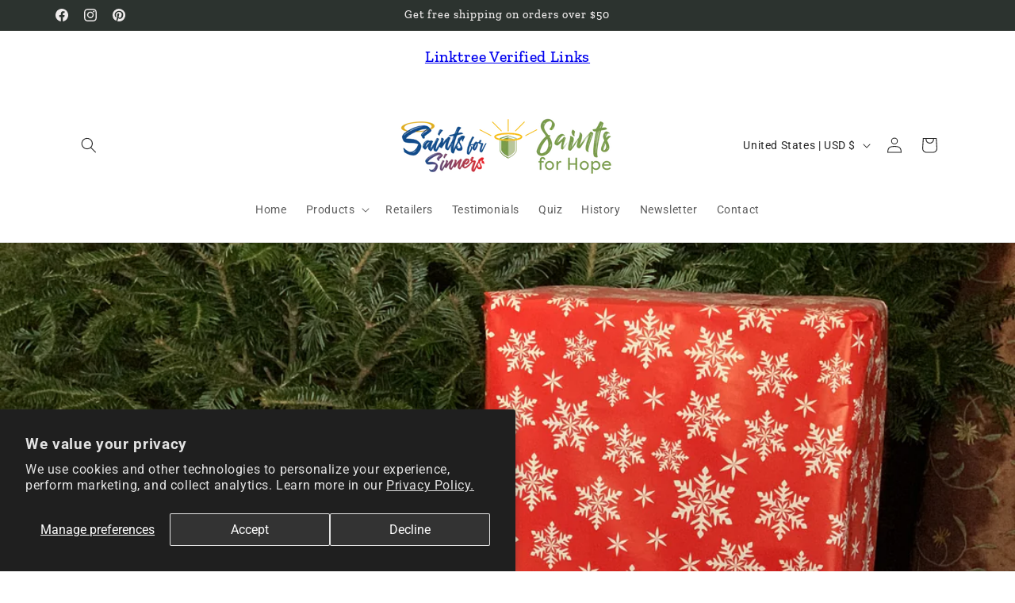

--- FILE ---
content_type: text/html; charset=utf-8
request_url: https://saintsforsinners.com/collections?view=livesearch
body_size: 887
content:
[{"title":"Angels","price":"","price2":"","url":"\/collections\/angels","thumb":"\/\/saintsforsinners.com\/cdn\/shop\/products\/CherubHeart_small.jpg?v=1747751856","id":120482791488,"preferred":"0","published_at":"2019-02-12 08:37:23 -0600","created_at":"","object_type":"collection","sku":"","allinfo":""},{"title":"Animals","price":"","price2":"","url":"\/collections\/animal-lovers","thumb":"\/\/saintsforsinners.com\/cdn\/shop\/products\/Bernard_d6b6d12c-9c77-4c4a-b997-acac02b8af6a_small.jpg?v=1747751895","id":120326029376,"preferred":"0","published_at":"2019-02-11 16:04:29 -0600","created_at":"","object_type":"collection","sku":"","allinfo":""},{"title":"Best Selling Products","price":"","price2":"","url":"\/collections\/best-selling-products","thumb":"\/\/saintsforsinners.com\/cdn\/shop\/products\/Michael_small.jpg?v=1747751862","id":130276950080,"preferred":"0","published_at":"2019-04-23 10:49:45 -0500","created_at":"","object_type":"collection","sku":"","allinfo":""},{"title":"Career","price":"","price2":"","url":"\/collections\/vocation","thumb":"\/\/saintsforsinners.com\/cdn\/shop\/collections\/peter-771780_small.jpg?v=1747751698","id":120326094912,"preferred":"0","published_at":"2019-02-11 16:04:29 -0600","created_at":"","object_type":"collection","sku":"","allinfo":""},{"title":"Children","price":"","price2":"","url":"\/collections\/children","thumb":"\/\/saintsforsinners.com\/cdn\/shop\/products\/DivinoNino_small.jpg?v=1747751834","id":121257820224,"preferred":"0","published_at":"2019-02-15 13:00:51 -0600","created_at":"","object_type":"collection","sku":"","allinfo":""},{"title":"Family \/ Relationships","price":"","price2":"","url":"\/collections\/family-relationships","thumb":"\/\/saintsforsinners.com\/cdn\/shop\/collections\/philomena-576495_small.jpg?v=1747751700","id":130165309504,"preferred":"0","published_at":"2019-04-22 15:29:49 -0500","created_at":"","object_type":"collection","sku":"","allinfo":""},{"title":"Health","price":"","price2":"","url":"\/collections\/illness","thumb":"\/\/saintsforsinners.com\/cdn\/shop\/collections\/padre_pio-771927_small.jpg?v=1747751702","id":120326291520,"preferred":"0","published_at":"2019-02-11 16:04:29 -0600","created_at":"","object_type":"collection","sku":"","allinfo":""},{"title":"Jesus","price":"","price2":"","url":"\/collections\/jesus","thumb":"\/\/saintsforsinners.com\/cdn\/shop\/products\/Ascension_069715a3-183d-4ca6-9e00-d4869926132e_small.jpg?v=1747751787","id":120588075072,"preferred":"0","published_at":"2019-02-12 15:25:09 -0600","created_at":"","object_type":"collection","sku":"","allinfo":""},{"title":"Love","price":"","price2":"","url":"\/collections\/love","thumb":"\/\/saintsforsinners.com\/cdn\/shop\/collections\/sacred_heart_heart-web-554745_small.png?v=1747751704","id":130263023680,"preferred":"0","published_at":"2019-04-23 09:36:26 -0500","created_at":"","object_type":"collection","sku":"","allinfo":""},{"title":"Mary","price":"","price2":"","url":"\/collections\/mary","thumb":"\/\/saintsforsinners.com\/cdn\/shop\/products\/BernadetteS_small.jpg?v=1740690126","id":120325931072,"preferred":"0","published_at":"2019-02-11 16:04:29 -0600","created_at":"","object_type":"collection","sku":"","allinfo":""},{"title":"Military","price":"","price2":"","url":"\/collections\/military","thumb":"\/\/saintsforsinners.com\/cdn\/shop\/products\/Adrian_small.jpg?v=1747751912","id":120325963840,"preferred":"0","published_at":"2019-02-11 16:04:29 -0600","created_at":"","object_type":"collection","sku":"","allinfo":""},{"title":"Newest Products","price":"","price2":"","url":"\/collections\/newest-products","thumb":"\/\/saintsforsinners.com\/cdn\/shop\/files\/Screenshot2025-12-19at2.51.14PM_small.png?v=1766204225","id":130276982848,"preferred":"0","published_at":"2019-04-23 10:49:46 -0500","created_at":"","object_type":"collection","sku":"","allinfo":""},{"title":"Our Featured Favorites","price":"","price2":"","url":"\/collections\/featured","thumb":"\/\/saintsforsinners.com\/cdn\/shop\/collections\/96A2706-208021_small.jpg?v=1747751692","id":113497374784,"preferred":"0","published_at":"2019-01-22 12:22:18 -0600","created_at":"","object_type":"collection","sku":"","allinfo":""},{"title":"Travel","price":"","price2":"","url":"\/collections\/travel","thumb":"\/\/saintsforsinners.com\/cdn\/shop\/products\/OurLadyoftheHighway_small.jpg?v=1747751839","id":121257492544,"preferred":"0","published_at":"2019-02-15 13:00:51 -0600","created_at":"","object_type":"collection","sku":"","allinfo":""},{"title":"View Crosses","price":"","price2":"","url":"\/collections\/view-crosses","thumb":"\/\/saintsforsinners.com\/cdn\/shop\/products\/EnameledCross_small.jpg?v=1747751904","id":121257033792,"preferred":"0","published_at":"2019-02-15 13:00:51 -0600","created_at":"","object_type":"collection","sku":"","allinfo":""},{"title":"View Novelty Medals","price":"","price2":"","url":"\/collections\/view-novelty-medals","thumb":"\/\/saintsforsinners.com\/cdn\/shop\/products\/IMG_8613_small.jpg?v=1747751798","id":264560509030,"preferred":"0","published_at":"2022-06-28 13:17:11 -0500","created_at":"","object_type":"collection","sku":"","allinfo":""},{"title":"View Saint Medals","price":"","price2":"","url":"\/collections\/saint-medals","thumb":"\/\/saintsforsinners.com\/cdn\/shop\/products\/Adrian_small.jpg?v=1747751912","id":121257001024,"preferred":"0","published_at":"2019-02-15 13:00:51 -0600","created_at":"","object_type":"collection","sku":"","allinfo":""},{"title":"View Vintage Medals","price":"","price2":"","url":"\/collections\/view-vintage-medals","thumb":"\/\/saintsforsinners.com\/cdn\/shop\/products\/IMG_8056_small.jpg?v=1747751804","id":264379465830,"preferred":"0","published_at":"2022-06-07 10:29:34 -0500","created_at":"","object_type":"collection","sku":"","allinfo":""},{"title":"Vintage Medals","price":"","price2":"","url":"\/collections\/vintage-medals","thumb":"\/\/saintsforsinners.com\/cdn\/shop\/files\/IMG_20250227_114430_small.heic?v=1740689979","id":450693169428,"preferred":"0","published_at":"2023-07-04 01:10:22 -0500","created_at":"","object_type":"collection","sku":"","allinfo":""},{"title":"", "id":"", "price":"", "allinfo":""}]